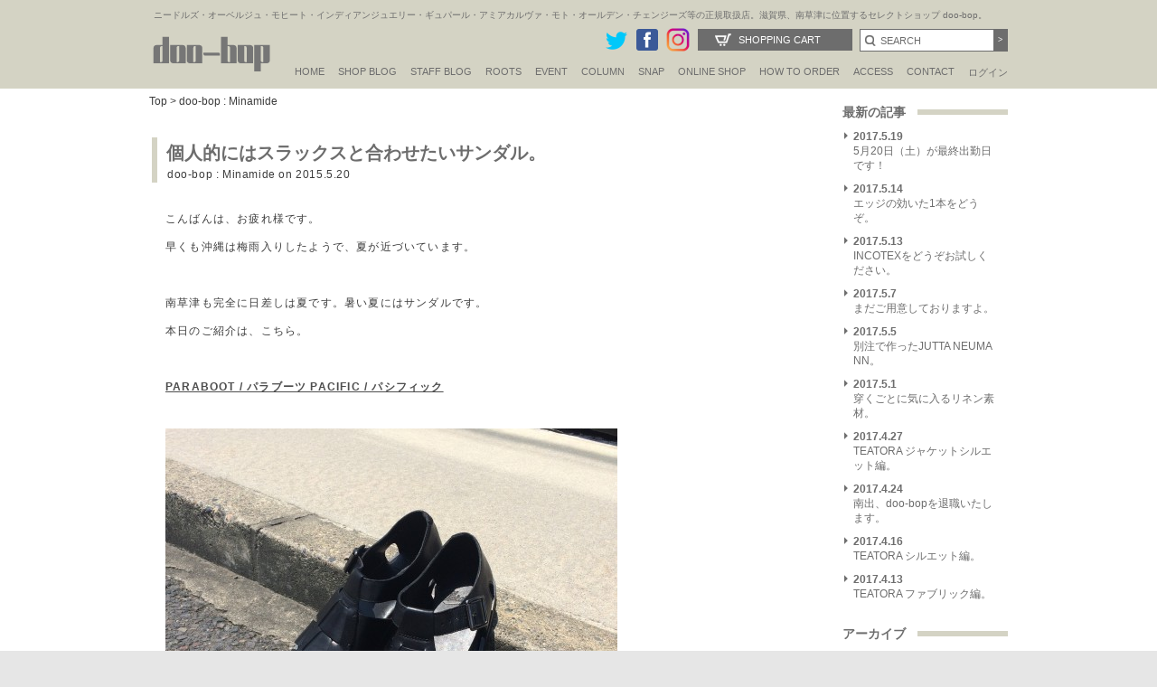

--- FILE ---
content_type: text/html; charset=UTF-8
request_url: https://www.doo-bop.com/%E5%80%8B%E4%BA%BA%E7%9A%84%E3%81%AB%E3%81%AF%E3%82%B9%E3%83%A9%E3%83%83%E3%82%AF%E3%82%B9%E3%81%A8%E5%90%88%E3%82%8F%E3%81%9B%E3%81%9F%E3%81%84%E3%82%B5%E3%83%B3%E3%83%80%E3%83%AB%E3%80%82/
body_size: 17906
content:

<!DOCTYPE html PUBLIC "-//W3C//DTD XHTML 1.0 Transitional//EN" "http://www.w3.org/TR/xhtml1/DTD/xhtml1-transitional.dtd">
<html xmlns:fb="http://www.facebook.com/2008/fbml" xmlns="http://www.w3.org/1999/xhtml" xml:lang="fi-fi" lang="fi-fi" dir="ltr" >
<head>
<meta name="facebook-domain-verification" content="lndbzd6rto5kmuhjyex7k9e03a7n27" />
<meta http-equiv="Content-Type" content="text/html; charset=utf-8" />
<meta http-equiv="X-UA-Compatible" content="IE=edge" />
<meta name="viewport" content="width=device-width,initial-scale=1.0,minimum-scale=1.0" />
<meta http-equiv="Pragma" content="no-cache" />
<meta http-equiv="cache-control" content="no-cache" />
<meta http-equiv="expires" content="0" />
<meta http-equiv="Content-language" content="ja,en" /> 
<meta name="google-site-verification" content="ZrSKPcumpxKqUTGFAGm8d_4b1_XyPgyQdmiA0N-3Zcs" />
<meta name="google-site-verification" content="2FaN3oD0U7jYMoH1SPlpFxplAx2U8IufgMnwmnmFSB4" />
<title>  個人的にはスラックスと合わせたいサンダル。｜doo-bop 南出一誠(Miamide Issei)ブログ/滋賀県メンズセレクトショップ店長</title>
<meta name="description" content="  個人的にはスラックスと合わせたいサンダル。 doo-bop通販はネペンテスは関西屈指の品揃え 滋賀県、南草津のセレクトショップdoo-bop。ブランドの特徴などを随時更新しております。" />
<meta name="keywords" content="  個人的にはスラックスと合わせたいサンダル。,通販,メンズ,セレクトショップ,doobop,AUBERGE,Needles,IndianJewelry,MOTO,GOODKARMADEVELOPMENT,Alden,AMIACALVA,CAPERTICA,CHANGES,FrameFrance,guepard,HEALTH,MartinFaizey,MIRKOBUFFINI,MOJITO,MOUTRECONTAILOR,NORIEI,OMERSA,SASSAFRAS,Schiesser,South2West8,SUNNYELEMENT,superNova.,TheInoueBrothers,TUITACI,WillowPants"  />
<link rel="shortcut icon" href="https://www.doo-bop.com/wp-content/themes/doobopofficialsite/images/doobop.ico" />
<link href="https://www.doo-bop.com/wp-content/themes/doobopofficialsite/staffblog/css/style.css?var20180301" rel="stylesheet" type="text/css" />
<link href="https://www.doo-bop.com/wp-content/themes/doobopofficialsite/style.css?var=20180301" rel="stylesheet" type="text/css" />
<link href="https://www.doo-bop.com/wp-content/themes/doobopofficialsite/css/header.css?20251111" rel="stylesheet" type="text/css" />


<script type="text/javascript" src="https://www.doo-bop.com/wp-content/themes/doobopofficialsite/js/jquery-1.9.1.min.js"></script>
<script type="text/javascript" src="https://www.doo-bop.com/wp-content/themes/doobopofficialsite/js/jquery.bxslider.min.js"></script>
<script type="text/javascript" src="https://www.doo-bop.com/wp-content/themes/doobopofficialsite/js/jquery.easing.1.3.js"></script>
<link href="https://www.doo-bop.com/wp-content/themes/doobopofficialsite/js/jquery.bxslider.css" rel="stylesheet" />
<!--<script type="text/javascript" src="/js/jquery_pack.js"></script>-->
<script type="text/javascript" src="https://www.doo-bop.com/wp-content/themes/doobopofficialsite/js/jquery.jcarousel.min.js"></script>
<!--<script type="text/javascript" src="/js/jquery.cycle.all.min.js"></script>-->
<script type="text/javascript" src="https://www.doo-bop.com/wp-content/themes/doobopofficialsite/js/cartcheck.js"></script>
<!--<script type="text/javascript" src="https://www.doo-bop.com/wp-content/themes/doobopofficialsite/js/jquery.cookie.js"></script>-->
<script type="text/javascript" src="https://www.doo-bop.com/wp-content/themes/doobopofficialsite/js/scripts.js"></script>
<script type="text/javascript" src="https://www.doo-bop.com/wp-content/themes/doobopofficialsite/js/scripts2.js"></script>
<script type="text/javascript" src="https://www.doo-bop.com/wp-content/themes/doobopofficialsite/js/ie8script.js"></script
>
<script src="https://www.doo-bop.com/wp-content/themes/doobopofficialsite/js/selectivizr-min.js" charset="utf-8"></script>
<!--[if lt IE 9]>
<script src="https://www.doo-bop.com/wp-content/themes/doobopofficialsite/js/html5shiv.js"></script>
<script src="https://www.doo-bop.com/wp-content/themes/doobopofficialsite/js/css3-mediaqueries.js"></script>
<![endif]-->

<script type="text/javascript">
<!--
function changeImage(inn){
	document.PHOTO.src=inn;
}
// -->
</script>

<!-- Google tag (gtag.js) -->
<script async src="https://www.googletagmanager.com/gtag/js?id=G-M6EB0PTDC6"></script>
<script>
  window.dataLayer = window.dataLayer || [];
  function gtag(){dataLayer.push(arguments);}
  gtag('js', new Date());

  gtag('config', 'G-M6EB0PTDC6');
</script>

<!-- Google Tag Manager20250930 -->
<script>(function(w,d,s,l,i){w[l]=w[l]||[];w[l].push({'gtm.start':
new Date().getTime(),event:'gtm.js'});var f=d.getElementsByTagName(s)[0],
j=d.createElement(s),dl=l!='dataLayer'?'&l='+l:'';j.async=true;j.src=
'https://www.googletagmanager.com/gtm.js?id='+i+dl;f.parentNode.insertBefore(j,f);
})(window,document,'script','dataLayer','GTM-MHWTCBH2');</script>
<!-- End Google Tag Manager -->
<meta name='robots' content='max-image-preview:large' />
	<style>img:is([sizes="auto" i], [sizes^="auto," i]) { contain-intrinsic-size: 3000px 1500px }</style>
	<link rel='dns-prefetch' href='//www.googletagmanager.com' />
<link rel="alternate" type="application/rss+xml" title="doo-bop/ドゥーバップ &raquo; フィード" href="https://www.doo-bop.com/feed/" />
<link rel="alternate" type="application/rss+xml" title="doo-bop/ドゥーバップ &raquo; コメントフィード" href="https://www.doo-bop.com/comments/feed/" />
<script type="text/javascript">
/* <![CDATA[ */
window._wpemojiSettings = {"baseUrl":"https:\/\/s.w.org\/images\/core\/emoji\/15.0.3\/72x72\/","ext":".png","svgUrl":"https:\/\/s.w.org\/images\/core\/emoji\/15.0.3\/svg\/","svgExt":".svg","source":{"concatemoji":"https:\/\/www.doo-bop.com\/wp-includes\/js\/wp-emoji-release.min.js?ver=6.7.4"}};
/*! This file is auto-generated */
!function(i,n){var o,s,e;function c(e){try{var t={supportTests:e,timestamp:(new Date).valueOf()};sessionStorage.setItem(o,JSON.stringify(t))}catch(e){}}function p(e,t,n){e.clearRect(0,0,e.canvas.width,e.canvas.height),e.fillText(t,0,0);var t=new Uint32Array(e.getImageData(0,0,e.canvas.width,e.canvas.height).data),r=(e.clearRect(0,0,e.canvas.width,e.canvas.height),e.fillText(n,0,0),new Uint32Array(e.getImageData(0,0,e.canvas.width,e.canvas.height).data));return t.every(function(e,t){return e===r[t]})}function u(e,t,n){switch(t){case"flag":return n(e,"\ud83c\udff3\ufe0f\u200d\u26a7\ufe0f","\ud83c\udff3\ufe0f\u200b\u26a7\ufe0f")?!1:!n(e,"\ud83c\uddfa\ud83c\uddf3","\ud83c\uddfa\u200b\ud83c\uddf3")&&!n(e,"\ud83c\udff4\udb40\udc67\udb40\udc62\udb40\udc65\udb40\udc6e\udb40\udc67\udb40\udc7f","\ud83c\udff4\u200b\udb40\udc67\u200b\udb40\udc62\u200b\udb40\udc65\u200b\udb40\udc6e\u200b\udb40\udc67\u200b\udb40\udc7f");case"emoji":return!n(e,"\ud83d\udc26\u200d\u2b1b","\ud83d\udc26\u200b\u2b1b")}return!1}function f(e,t,n){var r="undefined"!=typeof WorkerGlobalScope&&self instanceof WorkerGlobalScope?new OffscreenCanvas(300,150):i.createElement("canvas"),a=r.getContext("2d",{willReadFrequently:!0}),o=(a.textBaseline="top",a.font="600 32px Arial",{});return e.forEach(function(e){o[e]=t(a,e,n)}),o}function t(e){var t=i.createElement("script");t.src=e,t.defer=!0,i.head.appendChild(t)}"undefined"!=typeof Promise&&(o="wpEmojiSettingsSupports",s=["flag","emoji"],n.supports={everything:!0,everythingExceptFlag:!0},e=new Promise(function(e){i.addEventListener("DOMContentLoaded",e,{once:!0})}),new Promise(function(t){var n=function(){try{var e=JSON.parse(sessionStorage.getItem(o));if("object"==typeof e&&"number"==typeof e.timestamp&&(new Date).valueOf()<e.timestamp+604800&&"object"==typeof e.supportTests)return e.supportTests}catch(e){}return null}();if(!n){if("undefined"!=typeof Worker&&"undefined"!=typeof OffscreenCanvas&&"undefined"!=typeof URL&&URL.createObjectURL&&"undefined"!=typeof Blob)try{var e="postMessage("+f.toString()+"("+[JSON.stringify(s),u.toString(),p.toString()].join(",")+"));",r=new Blob([e],{type:"text/javascript"}),a=new Worker(URL.createObjectURL(r),{name:"wpTestEmojiSupports"});return void(a.onmessage=function(e){c(n=e.data),a.terminate(),t(n)})}catch(e){}c(n=f(s,u,p))}t(n)}).then(function(e){for(var t in e)n.supports[t]=e[t],n.supports.everything=n.supports.everything&&n.supports[t],"flag"!==t&&(n.supports.everythingExceptFlag=n.supports.everythingExceptFlag&&n.supports[t]);n.supports.everythingExceptFlag=n.supports.everythingExceptFlag&&!n.supports.flag,n.DOMReady=!1,n.readyCallback=function(){n.DOMReady=!0}}).then(function(){return e}).then(function(){var e;n.supports.everything||(n.readyCallback(),(e=n.source||{}).concatemoji?t(e.concatemoji):e.wpemoji&&e.twemoji&&(t(e.twemoji),t(e.wpemoji)))}))}((window,document),window._wpemojiSettings);
/* ]]> */
</script>
<style id='wp-emoji-styles-inline-css' type='text/css'>

	img.wp-smiley, img.emoji {
		display: inline !important;
		border: none !important;
		box-shadow: none !important;
		height: 1em !important;
		width: 1em !important;
		margin: 0 0.07em !important;
		vertical-align: -0.1em !important;
		background: none !important;
		padding: 0 !important;
	}
</style>
<link rel='stylesheet' id='wp-block-library-css' href='https://www.doo-bop.com/wp-includes/css/dist/block-library/style.min.css?ver=6.7.4' type='text/css' media='all' />
<style id='classic-theme-styles-inline-css' type='text/css'>
/*! This file is auto-generated */
.wp-block-button__link{color:#fff;background-color:#32373c;border-radius:9999px;box-shadow:none;text-decoration:none;padding:calc(.667em + 2px) calc(1.333em + 2px);font-size:1.125em}.wp-block-file__button{background:#32373c;color:#fff;text-decoration:none}
</style>
<style id='global-styles-inline-css' type='text/css'>
:root{--wp--preset--aspect-ratio--square: 1;--wp--preset--aspect-ratio--4-3: 4/3;--wp--preset--aspect-ratio--3-4: 3/4;--wp--preset--aspect-ratio--3-2: 3/2;--wp--preset--aspect-ratio--2-3: 2/3;--wp--preset--aspect-ratio--16-9: 16/9;--wp--preset--aspect-ratio--9-16: 9/16;--wp--preset--color--black: #000000;--wp--preset--color--cyan-bluish-gray: #abb8c3;--wp--preset--color--white: #ffffff;--wp--preset--color--pale-pink: #f78da7;--wp--preset--color--vivid-red: #cf2e2e;--wp--preset--color--luminous-vivid-orange: #ff6900;--wp--preset--color--luminous-vivid-amber: #fcb900;--wp--preset--color--light-green-cyan: #7bdcb5;--wp--preset--color--vivid-green-cyan: #00d084;--wp--preset--color--pale-cyan-blue: #8ed1fc;--wp--preset--color--vivid-cyan-blue: #0693e3;--wp--preset--color--vivid-purple: #9b51e0;--wp--preset--gradient--vivid-cyan-blue-to-vivid-purple: linear-gradient(135deg,rgba(6,147,227,1) 0%,rgb(155,81,224) 100%);--wp--preset--gradient--light-green-cyan-to-vivid-green-cyan: linear-gradient(135deg,rgb(122,220,180) 0%,rgb(0,208,130) 100%);--wp--preset--gradient--luminous-vivid-amber-to-luminous-vivid-orange: linear-gradient(135deg,rgba(252,185,0,1) 0%,rgba(255,105,0,1) 100%);--wp--preset--gradient--luminous-vivid-orange-to-vivid-red: linear-gradient(135deg,rgba(255,105,0,1) 0%,rgb(207,46,46) 100%);--wp--preset--gradient--very-light-gray-to-cyan-bluish-gray: linear-gradient(135deg,rgb(238,238,238) 0%,rgb(169,184,195) 100%);--wp--preset--gradient--cool-to-warm-spectrum: linear-gradient(135deg,rgb(74,234,220) 0%,rgb(151,120,209) 20%,rgb(207,42,186) 40%,rgb(238,44,130) 60%,rgb(251,105,98) 80%,rgb(254,248,76) 100%);--wp--preset--gradient--blush-light-purple: linear-gradient(135deg,rgb(255,206,236) 0%,rgb(152,150,240) 100%);--wp--preset--gradient--blush-bordeaux: linear-gradient(135deg,rgb(254,205,165) 0%,rgb(254,45,45) 50%,rgb(107,0,62) 100%);--wp--preset--gradient--luminous-dusk: linear-gradient(135deg,rgb(255,203,112) 0%,rgb(199,81,192) 50%,rgb(65,88,208) 100%);--wp--preset--gradient--pale-ocean: linear-gradient(135deg,rgb(255,245,203) 0%,rgb(182,227,212) 50%,rgb(51,167,181) 100%);--wp--preset--gradient--electric-grass: linear-gradient(135deg,rgb(202,248,128) 0%,rgb(113,206,126) 100%);--wp--preset--gradient--midnight: linear-gradient(135deg,rgb(2,3,129) 0%,rgb(40,116,252) 100%);--wp--preset--font-size--small: 13px;--wp--preset--font-size--medium: 20px;--wp--preset--font-size--large: 36px;--wp--preset--font-size--x-large: 42px;--wp--preset--spacing--20: 0.44rem;--wp--preset--spacing--30: 0.67rem;--wp--preset--spacing--40: 1rem;--wp--preset--spacing--50: 1.5rem;--wp--preset--spacing--60: 2.25rem;--wp--preset--spacing--70: 3.38rem;--wp--preset--spacing--80: 5.06rem;--wp--preset--shadow--natural: 6px 6px 9px rgba(0, 0, 0, 0.2);--wp--preset--shadow--deep: 12px 12px 50px rgba(0, 0, 0, 0.4);--wp--preset--shadow--sharp: 6px 6px 0px rgba(0, 0, 0, 0.2);--wp--preset--shadow--outlined: 6px 6px 0px -3px rgba(255, 255, 255, 1), 6px 6px rgba(0, 0, 0, 1);--wp--preset--shadow--crisp: 6px 6px 0px rgba(0, 0, 0, 1);}:where(.is-layout-flex){gap: 0.5em;}:where(.is-layout-grid){gap: 0.5em;}body .is-layout-flex{display: flex;}.is-layout-flex{flex-wrap: wrap;align-items: center;}.is-layout-flex > :is(*, div){margin: 0;}body .is-layout-grid{display: grid;}.is-layout-grid > :is(*, div){margin: 0;}:where(.wp-block-columns.is-layout-flex){gap: 2em;}:where(.wp-block-columns.is-layout-grid){gap: 2em;}:where(.wp-block-post-template.is-layout-flex){gap: 1.25em;}:where(.wp-block-post-template.is-layout-grid){gap: 1.25em;}.has-black-color{color: var(--wp--preset--color--black) !important;}.has-cyan-bluish-gray-color{color: var(--wp--preset--color--cyan-bluish-gray) !important;}.has-white-color{color: var(--wp--preset--color--white) !important;}.has-pale-pink-color{color: var(--wp--preset--color--pale-pink) !important;}.has-vivid-red-color{color: var(--wp--preset--color--vivid-red) !important;}.has-luminous-vivid-orange-color{color: var(--wp--preset--color--luminous-vivid-orange) !important;}.has-luminous-vivid-amber-color{color: var(--wp--preset--color--luminous-vivid-amber) !important;}.has-light-green-cyan-color{color: var(--wp--preset--color--light-green-cyan) !important;}.has-vivid-green-cyan-color{color: var(--wp--preset--color--vivid-green-cyan) !important;}.has-pale-cyan-blue-color{color: var(--wp--preset--color--pale-cyan-blue) !important;}.has-vivid-cyan-blue-color{color: var(--wp--preset--color--vivid-cyan-blue) !important;}.has-vivid-purple-color{color: var(--wp--preset--color--vivid-purple) !important;}.has-black-background-color{background-color: var(--wp--preset--color--black) !important;}.has-cyan-bluish-gray-background-color{background-color: var(--wp--preset--color--cyan-bluish-gray) !important;}.has-white-background-color{background-color: var(--wp--preset--color--white) !important;}.has-pale-pink-background-color{background-color: var(--wp--preset--color--pale-pink) !important;}.has-vivid-red-background-color{background-color: var(--wp--preset--color--vivid-red) !important;}.has-luminous-vivid-orange-background-color{background-color: var(--wp--preset--color--luminous-vivid-orange) !important;}.has-luminous-vivid-amber-background-color{background-color: var(--wp--preset--color--luminous-vivid-amber) !important;}.has-light-green-cyan-background-color{background-color: var(--wp--preset--color--light-green-cyan) !important;}.has-vivid-green-cyan-background-color{background-color: var(--wp--preset--color--vivid-green-cyan) !important;}.has-pale-cyan-blue-background-color{background-color: var(--wp--preset--color--pale-cyan-blue) !important;}.has-vivid-cyan-blue-background-color{background-color: var(--wp--preset--color--vivid-cyan-blue) !important;}.has-vivid-purple-background-color{background-color: var(--wp--preset--color--vivid-purple) !important;}.has-black-border-color{border-color: var(--wp--preset--color--black) !important;}.has-cyan-bluish-gray-border-color{border-color: var(--wp--preset--color--cyan-bluish-gray) !important;}.has-white-border-color{border-color: var(--wp--preset--color--white) !important;}.has-pale-pink-border-color{border-color: var(--wp--preset--color--pale-pink) !important;}.has-vivid-red-border-color{border-color: var(--wp--preset--color--vivid-red) !important;}.has-luminous-vivid-orange-border-color{border-color: var(--wp--preset--color--luminous-vivid-orange) !important;}.has-luminous-vivid-amber-border-color{border-color: var(--wp--preset--color--luminous-vivid-amber) !important;}.has-light-green-cyan-border-color{border-color: var(--wp--preset--color--light-green-cyan) !important;}.has-vivid-green-cyan-border-color{border-color: var(--wp--preset--color--vivid-green-cyan) !important;}.has-pale-cyan-blue-border-color{border-color: var(--wp--preset--color--pale-cyan-blue) !important;}.has-vivid-cyan-blue-border-color{border-color: var(--wp--preset--color--vivid-cyan-blue) !important;}.has-vivid-purple-border-color{border-color: var(--wp--preset--color--vivid-purple) !important;}.has-vivid-cyan-blue-to-vivid-purple-gradient-background{background: var(--wp--preset--gradient--vivid-cyan-blue-to-vivid-purple) !important;}.has-light-green-cyan-to-vivid-green-cyan-gradient-background{background: var(--wp--preset--gradient--light-green-cyan-to-vivid-green-cyan) !important;}.has-luminous-vivid-amber-to-luminous-vivid-orange-gradient-background{background: var(--wp--preset--gradient--luminous-vivid-amber-to-luminous-vivid-orange) !important;}.has-luminous-vivid-orange-to-vivid-red-gradient-background{background: var(--wp--preset--gradient--luminous-vivid-orange-to-vivid-red) !important;}.has-very-light-gray-to-cyan-bluish-gray-gradient-background{background: var(--wp--preset--gradient--very-light-gray-to-cyan-bluish-gray) !important;}.has-cool-to-warm-spectrum-gradient-background{background: var(--wp--preset--gradient--cool-to-warm-spectrum) !important;}.has-blush-light-purple-gradient-background{background: var(--wp--preset--gradient--blush-light-purple) !important;}.has-blush-bordeaux-gradient-background{background: var(--wp--preset--gradient--blush-bordeaux) !important;}.has-luminous-dusk-gradient-background{background: var(--wp--preset--gradient--luminous-dusk) !important;}.has-pale-ocean-gradient-background{background: var(--wp--preset--gradient--pale-ocean) !important;}.has-electric-grass-gradient-background{background: var(--wp--preset--gradient--electric-grass) !important;}.has-midnight-gradient-background{background: var(--wp--preset--gradient--midnight) !important;}.has-small-font-size{font-size: var(--wp--preset--font-size--small) !important;}.has-medium-font-size{font-size: var(--wp--preset--font-size--medium) !important;}.has-large-font-size{font-size: var(--wp--preset--font-size--large) !important;}.has-x-large-font-size{font-size: var(--wp--preset--font-size--x-large) !important;}
:where(.wp-block-post-template.is-layout-flex){gap: 1.25em;}:where(.wp-block-post-template.is-layout-grid){gap: 1.25em;}
:where(.wp-block-columns.is-layout-flex){gap: 2em;}:where(.wp-block-columns.is-layout-grid){gap: 2em;}
:root :where(.wp-block-pullquote){font-size: 1.5em;line-height: 1.6;}
</style>
<link rel='stylesheet' id='fancybox-css' href='https://www.doo-bop.com/wp-content/plugins/easy-fancybox/css/jquery.fancybox.min.css?ver=1.3.24' type='text/css' media='screen' />
<style id='fancybox-inline-css' type='text/css'>
#fancybox-outer{background:#fff}#fancybox-content{background:#fff;border-color:#fff;color:inherit;}
</style>
<script type="text/javascript" src="https://www.doo-bop.com/wp-includes/js/jquery/jquery.min.js?ver=3.7.1" id="jquery-core-js"></script>
<script type="text/javascript" src="https://www.doo-bop.com/wp-includes/js/jquery/jquery-migrate.min.js?ver=3.4.1" id="jquery-migrate-js"></script>

<!-- Site Kit によって追加された Google タグ（gtag.js）スニペット -->
<!-- Google アナリティクス スニペット (Site Kit が追加) -->
<script type="text/javascript" src="https://www.googletagmanager.com/gtag/js?id=GT-TBWLDCGF" id="google_gtagjs-js" async></script>
<script type="text/javascript" id="google_gtagjs-js-after">
/* <![CDATA[ */
window.dataLayer = window.dataLayer || [];function gtag(){dataLayer.push(arguments);}
gtag("set","linker",{"domains":["www.doo-bop.com"]});
gtag("js", new Date());
gtag("set", "developer_id.dZTNiMT", true);
gtag("config", "GT-TBWLDCGF");
 window._googlesitekit = window._googlesitekit || {}; window._googlesitekit.throttledEvents = []; window._googlesitekit.gtagEvent = (name, data) => { var key = JSON.stringify( { name, data } ); if ( !! window._googlesitekit.throttledEvents[ key ] ) { return; } window._googlesitekit.throttledEvents[ key ] = true; setTimeout( () => { delete window._googlesitekit.throttledEvents[ key ]; }, 5 ); gtag( "event", name, { ...data, event_source: "site-kit" } ); }; 
/* ]]> */
</script>
<link rel="https://api.w.org/" href="https://www.doo-bop.com/wp-json/" /><link rel="alternate" title="JSON" type="application/json" href="https://www.doo-bop.com/wp-json/wp/v2/posts/33837" /><link rel="EditURI" type="application/rsd+xml" title="RSD" href="https://www.doo-bop.com/xmlrpc.php?rsd" />
<meta name="generator" content="WordPress 6.7.4" />
<link rel="canonical" href="https://www.doo-bop.com/%e5%80%8b%e4%ba%ba%e7%9a%84%e3%81%ab%e3%81%af%e3%82%b9%e3%83%a9%e3%83%83%e3%82%af%e3%82%b9%e3%81%a8%e5%90%88%e3%82%8f%e3%81%9b%e3%81%9f%e3%81%84%e3%82%b5%e3%83%b3%e3%83%80%e3%83%ab%e3%80%82/" />
<link rel='shortlink' href='https://www.doo-bop.com/?p=33837' />
<link rel="alternate" title="oEmbed (JSON)" type="application/json+oembed" href="https://www.doo-bop.com/wp-json/oembed/1.0/embed?url=https%3A%2F%2Fwww.doo-bop.com%2F%25e5%2580%258b%25e4%25ba%25ba%25e7%259a%2584%25e3%2581%25ab%25e3%2581%25af%25e3%2582%25b9%25e3%2583%25a9%25e3%2583%2583%25e3%2582%25af%25e3%2582%25b9%25e3%2581%25a8%25e5%2590%2588%25e3%2582%258f%25e3%2581%259b%25e3%2581%259f%25e3%2581%2584%25e3%2582%25b5%25e3%2583%25b3%25e3%2583%2580%25e3%2583%25ab%25e3%2580%2582%2F" />
<link rel="alternate" title="oEmbed (XML)" type="text/xml+oembed" href="https://www.doo-bop.com/wp-json/oembed/1.0/embed?url=https%3A%2F%2Fwww.doo-bop.com%2F%25e5%2580%258b%25e4%25ba%25ba%25e7%259a%2584%25e3%2581%25ab%25e3%2581%25af%25e3%2582%25b9%25e3%2583%25a9%25e3%2583%2583%25e3%2582%25af%25e3%2582%25b9%25e3%2581%25a8%25e5%2590%2588%25e3%2582%258f%25e3%2581%259b%25e3%2581%259f%25e3%2581%2584%25e3%2582%25b5%25e3%2583%25b3%25e3%2583%2580%25e3%2583%25ab%25e3%2580%2582%2F&#038;format=xml" />
<meta name="generator" content="Site Kit by Google 1.170.0" /></head>

<body onload="init()" class="post-template-default single single-post postid-33837 single-format-standard">
  <a name="top" id="top"></a>

<!--<div id="fb-root"></div>-->
<!--<script>(function(d, s, id) {
  var js, fjs = d.getElementsByTagName(s)[0];
  if (d.getElementById(id)) return;
  js = d.createElement(s); js.id = id;
  js.src = "//connect.facebook.net/ja_JP/sdk.js#xfbml=1&version=v2.8&appId=1448121172121985";
  fjs.parentNode.insertBefore(js, fjs);
}(document, 'script', 'facebook-jssdk'));</script>-->

  <div id="headerarea">
    <div id="header">
      <h1>ニードルズ・オーベルジュ・モヒート・インディアンジュエリー・ギュパール・アミアカルヴァ・モト・オールデン・チェンジーズ等の正規取扱店。滋賀県、南草津に位置するセレクトショップ doo-bop。</h1>
      <div class="title"><a href="https://www.doo-bop.com"><img src="https://www.doo-bop.com/wp-content/themes/doobopofficialsite/images/doo-bop.png" alt="doo-bopドゥーバップ" width="139" height="54" border="0" /></a></div>
      <div id="globalnavigation">
        <ul>
          <li><a href="https://www.doo-bop.com">HOME</a></li>
          <li><a href="https://www.doo-bop.com/tips/">SHOP BLOG</a></li>

          <li><a href="javascript:void()">STAFF BLOG</a>
            <ul>
              <li><a href="/nakajima/">NAKAJIMA'S BLOG</a></li>
			  <li><a href="/tsukamoto/">TSUKAMOTO'S BLOG</a></li>
       <!--<li><a href="/ogawa/">OGAWA'S BLOG</a></li>-->
<!--			  <li><a href="/tokura/">TOKURA'S BLOG</a></li>-->
<!--			  <li><a href="/fujii/">FUJII'S BLOG</a></li>-->
            </ul>
          </li>

          <li><a href="https://www.doo-bop.com/roots/">Roots</a></li>

          <li><a href="https://www.doo-bop.com/event/">EVENT</a></li>
		  <li><a href="https://www.doo-bop.com/column/">Column</a></li>

          <li><a href="https://www.doo-bop.com/snap/">Snap</a></li>


          <li><a href="https://www.doo-bop.com/shopping/">ONLINE SHOP</a></li>
          <li><a href="https://www.doo-bop.com/shopping/shop/index.php">How to Order</a>
            <ul>
              <li><a href="https://www.doo-bop.com/shopping/shop/index.php#order">How to Order</a></li>
<li><a href="https://www.doo-bop.com/shopping/shop/index.php#option">修理・ラッピングギフト</a></li>
<li><a href="https://www.doo-bop.com/shopping/shop/index.php#shop">特定商取引に関する表記</a></li>
<li><a href="https://www.doo-bop.com/shopping/shop/index.php#returned">返品・交換について</a></li>
<li><a href="https://www.doo-bop.com/shopping/shop/index.php#tokuten">doo-bop会員特典</a></li>
</ul>
</li>
          <li><a href="https://www.doo-bop.com/access/">ACCESS</a></li>
          <li><a href="https://www.doo-bop.com/shopping/contact/">CONTACT</a></li>
          <!--<li><a href="https://www.doo-bop.com/shopping/magazine/index.php">Mail magazine</a></li>-->
          <li class="ja"><a href="https://www.doo-bop.com/shopping/member/signin.php">ログイン</a></li>
        </ul>
      </div>
<div class="spview">
<div class="spmenu" id="spmenu">三</div>
<div class="onlineshop"><a href="https://www.doo-bop.com/shopping/sp/">オンラインショップ</a></div>

	          <div class="hlogin2-"><a href="https://www.doo-bop.com/shopping/sp/member/login.php">ログイン</a></div>



</div>
      <div class="searcharea2">
        <form name="searchform" method="post" action="https://www.doo-bop.com/shopping/products/list.php">
          <input type="text" name="txtKeyword" id="txtKeyword" size="20" onclick="javascript: document.getElementById('txtKeyword').value = '';" value="SEARCH" class="inputd" />
          <input type="submit" name="Submit" value="&gt;" class="nextb" />
        </form>
      </div>
      <div class="cart2"><a href="https://www.doo-bop.com/shopping/order/cart.php">Shopping Cart</a></div>
      
     
      
      <div class="snsbtn"><a href="https://twitter.com/doobopNO1" target="_blank"><img src="https://www.doo-bop.com/wp-content/themes/doobopofficialsite/images/twitter.png" alt="ドゥーバップTwitter" width="28" /></a><a href="https://www.facebook.com/doobopinc" target="_blank"><img src="https://www.doo-bop.com/wp-content/themes/doobopofficialsite/images/fb.png" width="28" alt="ドゥーバップFACEBOOK" /></a><a href="http://instagram.com/doobop11734" target="_blank"><img src="https://www.doo-bop.com/wp-content/themes/doobopofficialsite/images/btn_insta.png" alt="ドゥーバップinstagram" width="28" /></a><!--<a href="https://plus.google.com/114928534219790676100/about" target="_blank"><img src="https://www.doo-bop.com/wp-content/themes/doobopofficialsite/images/gp.png" alt="ドゥーバップGooglePlus" /></a>--></div>
    </div>
  </div>
  <!--//headerarea-->


  <div id="overlaybg2"></div>
<div id="overlayMenu">
<div class="logo"><a href="https://www.doo-bop.com"><img src="https://www.doo-bop.com/wp-content/themes/doobopofficialsite/images/doo-bop.png" alt="doo-bopドゥーバップ" width="139" height="54" border="0" /></a></div>
	<div class="menu-inner"> 
		<div id="menuclose"></div>
		
		<div class="menu-button">
								<a href="https://www.doo-bop.com/shopping/sp/member/login.php">ログイン</a>
				</div>

		<div class="menu-button custom">
		<a href="https://www.doo-bop.com/shopping/sp/index.php">オンラインショップ</a>
		</div>
	
		<div class="menu-inner2">	
	<ul>
	<li><a href="/nakajima/">Nakajima's Blog</a></li>
	<li><a href="/tsukamoto/">Tsukamoto's Blog</a></li>

	<li class="half"><a href="/tips/">Shop Blog</a></li>
	<li class="half"><a href="/roots/">Roots</a></li>
	<li class="half"><a href="/event/">Event</a></li>
	<li class="half"><a href="/column/">Column</a></li>
	<li class="half2"><a href="/snap/">Snap</a></li>
	</ul>
	<h4>Shop information</h4>
<ul>
<li><a href="https://www.doo-bop.com/shopping/sp/shop/index.php">How to Order</a></li>
<li><a href="https://www.doo-bop.com/shopping/sp/shop/tokuten.php">doo-bop会員特典</a></li>
<li><a href="https://www.doo-bop.com/shopping/sp/shop/wrapping.php">修理・ラッピングギフト</a></li>
<li><a href="https://www.doo-bop.com/shopping/sp/shop/shop.php">特定商取引に関する表記</a></li>
<li><a href="https://www.doo-bop.com/shopping/sp/shop/shop.php#returned">返品・交換について</a></li>
<li><a href="https://www.doo-bop.com/shopping/sp/shop/privacy.php">Privacy Policy</a></li>
<li><a href="https://www.doo-bop.com/shopping/sp/contact">お問い合わせ</a></li>
 </ul>
</div>


<div class="menu-button2">
		<a href="/">doo-bop オフィシャルサイト</a>
		</div>
	
		<ul class="snsiconsp">
		<li><a href="https://instagram.com/doobop11734" target="_blank"><img src="/shopping/images/btn_insta.png" alt="ドゥーバップinstagram" width="28" /></a></li>
		<li><a href="https://twitter.com/doobopNO1" target="_blank"><img src="/shopping/images/twitter.png" alt="ドゥーバップTwitter" width="28" /></a></li>
		<li><a href="https://www.facebook.com/doobopinc" target="_blank"><img src="/shopping/images/fb.png" width="28" alt="ドゥーバップFACEBOOK" border="0" /></a></li>
		</ul>
</div>
</div>

<div id="container2">
<div id="contents">
<div id="blog_staff">
	<p class="plist"><a href="../">Top</a>&nbsp;&gt;&nbsp;<a href="/minamide/">doo-bop : Minamide</a></p>


<!-- ▼表示する記事がある場合、ループ開始▼ -->


<!--アーカイブ↓-->
<div class="entry">
<div class="entry-header">
		<h2 class="entry-title">個人的にはスラックスと合わせたいサンダル。</h2>
		<div class="entry-meta"><span class="entry-category"><a href="/minamide/">doo-bop : Minamide</a></span> on 2015.5.20		</div><!-- .entry-meta -->
</div><!-- .entry-header -->


<div class="entry-body">
<p>

	<p>こんばんは、お疲れ様です。</p>
<p>早くも沖縄は梅雨入りしたようで、夏が近づいています。</p>
<p>&nbsp;</p>
<p>南草津も完全に日差しは夏です。暑い夏にはサンダルです。</p>
<p>本日のご紹介は、こちら。</p>
<p>&nbsp;</p>
<p><strong><a href="https://www.doo-bop.com/shopping/products/shosai.php?itemcd=10-234" target="_blank">PARABOOT / パラブーツ PACIFIC / パシフィック</a></strong></p>
<p><a href="https://www.doo-bop.com/shopping/products/shosai.php?itemcd=10-234" target="_blank"><img fetchpriority="high" decoding="async" class="alignnone size-large wp-image-33836" src="https://www.doo-bop.com/wp-content/uploads/2015/05/IMG_2932-500x500.jpg" alt="IMG_2932.JPG" width="500" height="500" srcset="https://www.doo-bop.com/wp-content/uploads/2015/05/IMG_2932-500x500.jpg 500w, https://www.doo-bop.com/wp-content/uploads/2015/05/IMG_2932-150x150.jpg 150w, https://www.doo-bop.com/wp-content/uploads/2015/05/IMG_2932-300x300.jpg 300w" sizes="(max-width: 500px) 100vw, 500px" /></a></p>
<p>パラブーツにこんなんあったんだと思う方もいらっしゃるかもしれません。</p>
<p>知る人ぞ知る名品番。</p>
<p>&nbsp;</p>
<p>所謂グルカサンダルです。</p>
<p><img decoding="async" class="alignnone size-large wp-image-33828" src="https://www.doo-bop.com/wp-content/uploads/2015/05/IMG_2937-500x500.jpg" alt="IMG_2937.JPG" width="500" height="500" srcset="https://www.doo-bop.com/wp-content/uploads/2015/05/IMG_2937-500x500.jpg 500w, https://www.doo-bop.com/wp-content/uploads/2015/05/IMG_2937-150x150.jpg 150w, https://www.doo-bop.com/wp-content/uploads/2015/05/IMG_2937-300x300.jpg 300w" sizes="(max-width: 500px) 100vw, 500px" /></p>
<p>このバックルで着脱するのですが、ゴムによる伸縮性が加わり、着脱も楽ですし、</p>
<p>素足で履いた際も、ゴムの余裕が足を快適に包んでくれます。</p>
<p>&nbsp;</p>
<p>&nbsp;</p>
<p>アウトソールには、自社開発のラバーソールの中でも、軽くて柔らかいスポーツソールを採用しております。</p>
<p>フットベットの部分にもクッション性があり、びっくりするほど、柔らかい履き心地。</p>
<p>履き始めの事を言うと、パラブーツで一番かもしれません。</p>
<p><img decoding="async" class="alignnone size-large wp-image-33827" src="https://www.doo-bop.com/wp-content/uploads/2015/05/IMG_2940-500x500.jpg" alt="IMG_2940.JPG" width="500" height="500" srcset="https://www.doo-bop.com/wp-content/uploads/2015/05/IMG_2940-500x500.jpg 500w, https://www.doo-bop.com/wp-content/uploads/2015/05/IMG_2940-150x150.jpg 150w, https://www.doo-bop.com/wp-content/uploads/2015/05/IMG_2940-300x300.jpg 300w" sizes="(max-width: 500px) 100vw, 500px" /></p>
<p>グリップ力も高く、歩き回るにも持って来いの使用です。</p>
<p>&nbsp;</p>
<p>まずは<a href="https://www.doo-bop.com/shopping/products/shosai.php?itemcd=8-359&amp;c=8" target="_blank">スラックス</a>と。今期一番したい合わせです。</p>
<p><img loading="lazy" decoding="async" class="alignnone size-large wp-image-33833" src="https://www.doo-bop.com/wp-content/uploads/2015/05/IMG_2890-500x500.jpg" alt="IMG_2890.JPG" width="500" height="500" srcset="https://www.doo-bop.com/wp-content/uploads/2015/05/IMG_2890-500x500.jpg 500w, https://www.doo-bop.com/wp-content/uploads/2015/05/IMG_2890-150x150.jpg 150w, https://www.doo-bop.com/wp-content/uploads/2015/05/IMG_2890-300x300.jpg 300w" sizes="auto, (max-width: 500px) 100vw, 500px" /></p>
<p>ソックスを合わせて抜け感を演出していただくのがお勧めです。</p>
<p>スポーツサンダルで慣れていらっしゃる方など、是非取り入れていただきたいですね。</p>
<p><img loading="lazy" decoding="async" class="alignnone size-large wp-image-33834" src="https://www.doo-bop.com/wp-content/uploads/2015/05/IMG_2898-500x500.jpg" alt="IMG_2898.JPG" width="500" height="500" srcset="https://www.doo-bop.com/wp-content/uploads/2015/05/IMG_2898-500x500.jpg 500w, https://www.doo-bop.com/wp-content/uploads/2015/05/IMG_2898-150x150.jpg 150w, https://www.doo-bop.com/wp-content/uploads/2015/05/IMG_2898-300x300.jpg 300w" sizes="auto, (max-width: 500px) 100vw, 500px" /></p>
<p>&nbsp;</p>
<p>つづいてカジュアルに<a href="https://www.doo-bop.com/shopping/products/shosai.php?itemcd=8-374&amp;c=8" target="_blank">デニムパンツ</a>と。</p>
<p>カジュアルアイテムの時は、素足がバランス良いですね。</p>
<p><img loading="lazy" decoding="async" class="alignnone size-large wp-image-33831" src="https://www.doo-bop.com/wp-content/uploads/2015/05/IMG_2916-500x500.jpg" alt="IMG_2916.JPG" width="500" height="500" srcset="https://www.doo-bop.com/wp-content/uploads/2015/05/IMG_2916-500x500.jpg 500w, https://www.doo-bop.com/wp-content/uploads/2015/05/IMG_2916-150x150.jpg 150w, https://www.doo-bop.com/wp-content/uploads/2015/05/IMG_2916-300x300.jpg 300w" sizes="auto, (max-width: 500px) 100vw, 500px" /></p>
<p>ソックスは抜け感ですので、このパンツちょっと格好良すぎるなって時にご使用ください。</p>
<p><img loading="lazy" decoding="async" class="alignnone size-large wp-image-33830" src="https://www.doo-bop.com/wp-content/uploads/2015/05/IMG_2926-500x500.jpg" alt="IMG_2926.JPG" width="500" height="500" srcset="https://www.doo-bop.com/wp-content/uploads/2015/05/IMG_2926-500x500.jpg 500w, https://www.doo-bop.com/wp-content/uploads/2015/05/IMG_2926-150x150.jpg 150w, https://www.doo-bop.com/wp-content/uploads/2015/05/IMG_2926-300x300.jpg 300w" sizes="auto, (max-width: 500px) 100vw, 500px" /></p>
<p>サンダルというより、涼しい革靴と思っていただければ。</p>
<p>フィット感は高いのですが、涼しく風を通し、また編み込みから見える素足が、色気がある。と思います。</p>
<p>&nbsp;</p>
<p>&nbsp;</p>
<p><a href="https://www.doo-bop.com/shopping/products/shosai.php?itemcd=8-372&amp;c=8" target="_blank">ショーツ</a>とももちろんです。</p>
<p>革靴とも、スニーカーとも、トング型のサンダルともまた違った印象に。</p>
<p><img loading="lazy" decoding="async" class="alignnone size-large wp-image-33835" src="https://www.doo-bop.com/wp-content/uploads/2015/05/IMG_2904-500x500.jpg" alt="IMG_2904.JPG" width="500" height="500" srcset="https://www.doo-bop.com/wp-content/uploads/2015/05/IMG_2904-500x500.jpg 500w, https://www.doo-bop.com/wp-content/uploads/2015/05/IMG_2904-150x150.jpg 150w, https://www.doo-bop.com/wp-content/uploads/2015/05/IMG_2904-300x300.jpg 300w" sizes="auto, (max-width: 500px) 100vw, 500px" /></p>
<p>&nbsp;</p>
<p><img loading="lazy" decoding="async" class="alignnone size-large wp-image-33832" src="https://www.doo-bop.com/wp-content/uploads/2015/05/IMG_2913-500x500.jpg" alt="IMG_2913.JPG" width="500" height="500" srcset="https://www.doo-bop.com/wp-content/uploads/2015/05/IMG_2913-500x500.jpg 500w, https://www.doo-bop.com/wp-content/uploads/2015/05/IMG_2913-150x150.jpg 150w, https://www.doo-bop.com/wp-content/uploads/2015/05/IMG_2913-300x300.jpg 300w" sizes="auto, (max-width: 500px) 100vw, 500px" /></p>
<p>軽快なんですが、クラシカル。</p>
<p>非常に男臭い足元に収まります。</p>
<p>&nbsp;</p>
<p>表記よりも少し大きめのサイズ感になりますので、</p>
<p>普段Alden　US9　実寸27cmの僕で、サイズ４１を履いています。</p>
<p>&nbsp;</p>
<p>トング型の靴づれが苦手な方や、他人とはちょっと違う足元をお求めの方。</p>
<p>是非お試しください。</p>
<p><img loading="lazy" decoding="async" class="alignnone size-large wp-image-33829" src="https://www.doo-bop.com/wp-content/uploads/2015/05/IMG_2935-500x500.jpg" alt="IMG_2935.JPG" width="500" height="500" srcset="https://www.doo-bop.com/wp-content/uploads/2015/05/IMG_2935-500x500.jpg 500w, https://www.doo-bop.com/wp-content/uploads/2015/05/IMG_2935-150x150.jpg 150w, https://www.doo-bop.com/wp-content/uploads/2015/05/IMG_2935-300x300.jpg 300w" sizes="auto, (max-width: 500px) 100vw, 500px" /></p>

	<br clear="all" />
	</p>

<ul id="footer-post">
            <li class="fb">
             <!-- <iframe src="http://www.facebook.com/plugins/like.php?&amp;href=https%3A%2F%2Fwww.doo-bop.com%2F%25e5%2580%258b%25e4%25ba%25ba%25e7%259a%2584%25e3%2581%25ab%25e3%2581%25af%25e3%2582%25b9%25e3%2583%25a9%25e3%2583%2583%25e3%2582%25af%25e3%2582%25b9%25e3%2581%25a8%25e5%2590%2588%25e3%2582%258f%25e3%2581%259b%25e3%2581%259f%25e3%2581%2584%25e3%2582%25b5%25e3%2583%25b3%25e3%2583%2580%25e3%2583%25ab%25e3%2580%2582%2F&amp;layout=button_count&amp;width=110&amp;show_faces=false&amp;action=like&amp;colorscheme=light&amp;font&amp;height=21" scrolling="no" frameborder="0" style="border:none; overflow:hidden; width:110px; height:21px;" allowTransparency="true"></iframe>
            -->
<div class="facebook icon-facebook">
<a href="https://www.facebook.com/share.php?u=https://www.doo-bop.com/%e5%80%8b%e4%ba%ba%e7%9a%84%e3%81%ab%e3%81%af%e3%82%b9%e3%83%a9%e3%83%83%e3%82%af%e3%82%b9%e3%81%a8%e5%90%88%e3%82%8f%e3%81%9b%e3%81%9f%e3%81%84%e3%82%b5%e3%83%b3%e3%83%80%e3%83%ab%e3%80%82/" onclick="window.open(this.href, 'FBwindow', 'width=660, height=460, menubar=no, toolbar=no, scrollbars=yes'); return false;">シェアする</a> 
</div>

</li>
			<li>Tag : <a href="/?cat=8&s=PACIFIC">PACIFIC</a>，<a href="/?cat=8&s=PARABOOT">PARABOOT</a>，<a href="/?cat=8&s=%E3%83%91%E3%82%B7%E3%83%95%E3%82%A3%E3%83%83%E3%82%AF">パシフィック</a>，<a href="/?cat=8&s=%E3%83%91%E3%83%A9%E3%83%96%E3%83%BC%E3%83%84">パラブーツ</a>			<span class="post-author">作成者 : <a href="/minamide/">doo-bop : Minamide</a></span>
			</li>
</ul>
 
</div>
</div>
<!--//アーカイブここまで-->





		
<!-- pager-->
<div class="kijinextback" style="overflow:hidden;">
<div class="kiji-l"><span class="previous-entries"></span></div>
<div class="kiji-r"><span class="next-entries"></span></div>
</div>
<!--//pager -->

<!-- /pager -->
	</div>
	<!--//blog_staff↑-->

<div id="sub">
		<!--<p>ウィジェットが設定されていない場合、ここが表示されます。</p>-->

<!--
<div class="section" id="category2">
<p class="title">カテゴリー</p>
<ul>
<li class="cat-item-none">カテゴリーなし</li></ul>
</div>-->
<!-- /section -->
	
	
        <!-- 最近の記事 -->
              <div class="section" id="newEntry">
        <p class="title">最新の記事</p>
        <ul>
          <li><a href="https://www.doo-bop.com/5%e6%9c%8820%e6%97%a5%ef%bc%88%e5%9c%9f%ef%bc%89%e3%81%8c%e6%9c%80%e7%b5%82%e5%87%ba%e5%8b%a4%e6%97%a5%e3%81%a7%e3%81%99%ef%bc%81/" title="5月20日（土）が最終出勤日です！"><span class="date">2017.5.19</span><br />5月20日（土）が最終出勤日です！</a></li>
          <li><a href="https://www.doo-bop.com/%e3%82%a8%e3%83%83%e3%82%b8%e3%81%ae%e5%8a%b9%e3%81%84%e3%81%9f1%e6%9c%ac%e3%82%92%e3%81%a9%e3%81%86%e3%81%9e%e3%80%82/" title="エッジの効いた1本をどうぞ。"><span class="date">2017.5.14</span><br />エッジの効いた1本をどうぞ。</a></li>
          <li><a href="https://www.doo-bop.com/incotex%e3%82%92%e3%81%a9%e3%81%86%e3%81%9e%e3%81%8a%e8%a9%a6%e3%81%97%e3%81%8f%e3%81%a0%e3%81%95%e3%81%84%e3%80%82/" title="INCOTEXをどうぞお試しください。"><span class="date">2017.5.13</span><br />INCOTEXをどうぞお試しください。</a></li>
          <li><a href="https://www.doo-bop.com/%e3%81%be%e3%81%a0%e3%81%94%e7%94%a8%e6%84%8f%e3%81%97%e3%81%a6%e3%81%8a%e3%82%8a%e3%81%be%e3%81%99%e3%82%88%e3%80%82/" title="まだご用意しておりますよ。"><span class="date">2017.5.7</span><br />まだご用意しておりますよ。</a></li>
          <li><a href="https://www.doo-bop.com/%e5%88%a5%e6%b3%a8%e3%81%a7%e4%bd%9c%e3%81%a3%e3%81%9fjutta-neumann%e3%80%82/" title="別注で作ったJUTTA NEUMANN。"><span class="date">2017.5.5</span><br />別注で作ったJUTTA NEUMANN。</a></li>
          <li><a href="https://www.doo-bop.com/%e7%a9%bf%e3%81%8f%e3%81%94%e3%81%a8%e3%81%ab%e6%b0%97%e3%81%ab%e5%85%a5%e3%82%8b%e3%83%aa%e3%83%8d%e3%83%b3%e7%b4%a0%e6%9d%90%e3%80%82/" title="穿くごとに気に入るリネン素材。"><span class="date">2017.5.1</span><br />穿くごとに気に入るリネン素材。</a></li>
          <li><a href="https://www.doo-bop.com/teatora-%e3%82%b8%e3%83%a3%e3%82%b1%e3%83%83%e3%83%88%e3%82%b7%e3%83%ab%e3%82%a8%e3%83%83%e3%83%88%e7%b7%a8%e3%80%82/" title="TEATORA ジャケットシルエット編。"><span class="date">2017.4.27</span><br />TEATORA ジャケットシルエット編。</a></li>
          <li><a href="https://www.doo-bop.com/%e5%8d%97%e5%87%ba%e3%80%81doo-bop%e3%82%92%e9%80%80%e8%81%b7%e3%81%84%e3%81%9f%e3%81%97%e3%81%be%e3%81%99%e3%80%82/" title="南出、doo-bopを退職いたします。"><span class="date">2017.4.24</span><br />南出、doo-bopを退職いたします。</a></li>
          <li><a href="https://www.doo-bop.com/teatora-%e3%82%b7%e3%83%ab%e3%82%a8%e3%83%83%e3%83%88%e7%b7%a8%e3%80%82/" title="TEATORA シルエット編。"><span class="date">2017.4.16</span><br />TEATORA シルエット編。</a></li>
          <li><a href="https://www.doo-bop.com/teatora-%e3%83%95%e3%82%a1%e3%83%96%e3%83%aa%e3%83%83%e3%82%af%e7%b7%a8%e3%80%82/" title="TEATORA ファブリック編。"><span class="date">2017.4.13</span><br />TEATORA ファブリック編。</a></li>
        </ul>
      </div><!-- /section -->
	  
	  
<!--アーカイブ-->
<div class="section" id="archive">
<p class="title">アーカイブ</p>  
<select name="archive-dropdown" onChange='document.location.href=this.options[this.selectedIndex].value;'> 
  <option value="">月を選択</option> 
  	<option value='https://www.doo-bop.com/2017/05/?cat=8'> 2017年5月 &nbsp;(6)</option>
	<option value='https://www.doo-bop.com/2017/04/?cat=8'> 2017年4月 &nbsp;(7)</option>
	<option value='https://www.doo-bop.com/2017/03/?cat=8'> 2017年3月 &nbsp;(15)</option>
	<option value='https://www.doo-bop.com/2017/02/?cat=8'> 2017年2月 &nbsp;(6)</option>
	<option value='https://www.doo-bop.com/2017/01/?cat=8'> 2017年1月 &nbsp;(8)</option>
	<option value='https://www.doo-bop.com/2016/12/?cat=8'> 2016年12月 &nbsp;(10)</option>
	<option value='https://www.doo-bop.com/2016/11/?cat=8'> 2016年11月 &nbsp;(8)</option>
	<option value='https://www.doo-bop.com/2016/10/?cat=8'> 2016年10月 &nbsp;(7)</option>
	<option value='https://www.doo-bop.com/2016/09/?cat=8'> 2016年9月 &nbsp;(8)</option>
	<option value='https://www.doo-bop.com/2016/08/?cat=8'> 2016年8月 &nbsp;(8)</option>
	<option value='https://www.doo-bop.com/2016/07/?cat=8'> 2016年7月 &nbsp;(6)</option>
	<option value='https://www.doo-bop.com/2016/06/?cat=8'> 2016年6月 &nbsp;(16)</option>
	<option value='https://www.doo-bop.com/2016/05/?cat=8'> 2016年5月 &nbsp;(16)</option>
	<option value='https://www.doo-bop.com/2016/04/?cat=8'> 2016年4月 &nbsp;(16)</option>
	<option value='https://www.doo-bop.com/2016/03/?cat=8'> 2016年3月 &nbsp;(16)</option>
	<option value='https://www.doo-bop.com/2016/02/?cat=8'> 2016年2月 &nbsp;(16)</option>
	<option value='https://www.doo-bop.com/2016/01/?cat=8'> 2016年1月 &nbsp;(18)</option>
	<option value='https://www.doo-bop.com/2015/12/?cat=8'> 2015年12月 &nbsp;(23)</option>
	<option value='https://www.doo-bop.com/2015/11/?cat=8'> 2015年11月 &nbsp;(21)</option>
	<option value='https://www.doo-bop.com/2015/10/?cat=8'> 2015年10月 &nbsp;(20)</option>
	<option value='https://www.doo-bop.com/2015/09/?cat=8'> 2015年9月 &nbsp;(18)</option>
	<option value='https://www.doo-bop.com/2015/08/?cat=8'> 2015年8月 &nbsp;(22)</option>
	<option value='https://www.doo-bop.com/2015/07/?cat=8'> 2015年7月 &nbsp;(22)</option>
	<option value='https://www.doo-bop.com/2015/06/?cat=8'> 2015年6月 &nbsp;(20)</option>
	<option value='https://www.doo-bop.com/2015/05/?cat=8'> 2015年5月 &nbsp;(16)</option>
	<option value='https://www.doo-bop.com/2015/04/?cat=8'> 2015年4月 &nbsp;(20)</option>
	<option value='https://www.doo-bop.com/2015/03/?cat=8'> 2015年3月 &nbsp;(20)</option>
	<option value='https://www.doo-bop.com/2015/02/?cat=8'> 2015年2月 &nbsp;(19)</option>
	<option value='https://www.doo-bop.com/2015/01/?cat=8'> 2015年1月 &nbsp;(21)</option>
	<option value='https://www.doo-bop.com/2014/12/?cat=8'> 2014年12月 &nbsp;(27)</option>
	<option value='https://www.doo-bop.com/2014/11/?cat=8'> 2014年11月 &nbsp;(25)</option>
	<option value='https://www.doo-bop.com/2014/10/?cat=8'> 2014年10月 &nbsp;(24)</option>
	<option value='https://www.doo-bop.com/2014/09/?cat=8'> 2014年9月 &nbsp;(25)</option>
	<option value='https://www.doo-bop.com/2014/08/?cat=8'> 2014年8月 &nbsp;(25)</option>
	<option value='https://www.doo-bop.com/2014/07/?cat=8'> 2014年7月 &nbsp;(24)</option>
	<option value='https://www.doo-bop.com/2014/06/?cat=8'> 2014年6月 &nbsp;(26)</option>
	<option value='https://www.doo-bop.com/2014/05/?cat=8'> 2014年5月 &nbsp;(32)</option>
	<option value='https://www.doo-bop.com/2014/04/?cat=8'> 2014年4月 &nbsp;(26)</option>
	<option value='https://www.doo-bop.com/2014/03/?cat=8'> 2014年3月 &nbsp;(30)</option>
	<option value='https://www.doo-bop.com/2014/02/?cat=8'> 2014年2月 &nbsp;(25)</option>
	<option value='https://www.doo-bop.com/2014/01/?cat=8'> 2014年1月 &nbsp;(13)</option>
</select>

</div><!--アーカイブ↑-->
	
	<!--検索-->
	<div class="section" id="search">
		
		<p class="title">ブログ内検索</p>
		<form method="get" id="searchform" method="get" action="https://www.doo-bop.com/">
		<input type="text" value="" name="s" id="s" class="s" />
		<input type="hidden" name="cat" value="8" />
		<input type="submit" id="searchsubmit" value="" />
		</form>
	</div>
	<!--検索↑-->

  
<!--その他スタッフブログ↓固定 -->
		  <div class="section" id="staffblog">
			<p class="title">doo-bop Staff Blog</p>
			<ul>
  			  <li><a href="/nakajima/">NAKAJIMA'S BLOG</a> <span><a href="https://www.facebook.com/shouichi.nakajima" target="new"><img src="https://www.doo-bop.com/wp-content/themes/doobopofficialsite/staffblog/images/i_fb.gif"></span></a></li>

			  <li><a href="/tesima/">TESIMA'S BLOG</a> <!--<span><a href="https://www.facebook.com/yukari.nomura130
" target="new"><img src="https://www.doo-bop.com/wp-content/themes/doobopofficialsite/staffblog/images/i_fb.gif"></span></a>--></li>
			  <li><a href="/tsukamoto/">TSUKAMOTO'S BLOG</a> <span><a href="https://www.facebook.com/kunio.tsukamoto.9" target="new"><img src="https://www.doo-bop.com/wp-content/themes/doobopofficialsite/staffblog/images/i_fb.gif"></span></a></li>
			</ul>	
	</div><!-- /section -->

	<div class="section" id="staffblog2">
	<p class="title">doo-bop Ameba Blog</p>
			<ul>
  			  <li><a href="http://ameblo.jp/shou11978/" target="new">NAKAJIMA'S BLOG</a></li>
			  <!--<li><a href="http://ameblo.jp/111sse111/" target="new">MINAMIDE'S BLOG </a></li>-->
			  <!--<li><a href="http://ameblo.jp/kawasaki1-2-3/" target="new">KAWASAKI'S BLOG</li>
			  <li><a href="http://ameblo.jp/miyabin100/" target="new">NOMURA'S BLOG</a></li>-->
			</ul>
	</div>
	  
</div>
<!--//#SUB↑-->


     <div class="clear"></div>
  </div>

 </div>
</div>

  <div class="release"></div>

  <!--footer-->
  <div id="pagetop"><a href="#header"></a></div>
  <div id="footer">
    <div class="inner">

<!--追加↓-->
<div class="spview">
	<dl class="footerbanner custom">
		<dd><a href="https://www.doo-bop.com/shopping/sp/member/login.php">ログイン</a></dd>
	    <dd><a href="https://www.doo-bop.com/shopping/sp/">オンラインショップ</a></dd>
	</dl>
<div class="telarea"><a href="tel:0775624121" style="margin-bottom:0"><strong>077-562-4121</strong><br>
  Open:11:00-Close 20:00</a>
  
<div class="box"><div class="acc">営業カレンダー</div>
  <div class="naiyo calender"><iframe src="/calendar/" width="100%" height="200" frameborder="0" scrolling="auto"></iframe>
  </div></div>

</div>
<ul>
<li><a href="https://www.doo-bop.com/">Home</a></li>
</ul>
<div class="acc"><h4>Staff Blog</h4></div>
<div class="naiyo">
<ul>
<li><a href="https://www.doo-bop.com/nakajima/">Nakajima's Blog</a></li>
<li><a href="https://www.doo-bop.com/tsukamoto/">Tsukamoto's Blog</a></li>
<!--<li><a href="https://www.doo-bop.com/ogawa/">Ogawa's Blog</a></li>-->
<!--<li><a href="/tokura/">Tokura's Blog</a></li>-->
<!--<li><a href="https://www.doo-bop.com/fujii/">Fujii's Blog</a></li>-->
</ul>
</div>
<ul>
<li class="half1"><a href="https://www.doo-bop.com/tips/">Shop Blog</a></li>
<li class="half2"><a href="https://www.doo-bop.com/roots/">Roots</a></li>
<li class="half1"><a href="https://www.doo-bop.com/event/">Event</a></li>
<li class="half2"><a href="https://www.doo-bop.com/column/">Column</a></li>
<!--
<li class="half3"><a href="https://www.doo-bop.com/snap/">Snap</a></li>-->
</ul>

	
<ul class="fkugiri">
<li><a href="https://www.doo-bop.com/shopping/sp/shop/index.php">How to Order</a></li>
</ul>
<div class="box2">
	<div class="acc">ご来店のお客様へ</div>
  	<div class="naiyo"><p>オンラインショッピングに掲載している商品はお取り置きが可能です。<br />取置き期間は一週間です。（申込日を含む）<br />
取置きされた後、ご連絡が無い状態で一週間を過ぎるとキャンセル扱いとなりますのでご注意下さい。<br />
ご希望のお客様は<a href="/shopping/sp/contact/">お問い合わせ</a>または<a href="tel:0775624121">TEL（077-562-4121）</a>にて、ご希望の商品（サイズ・カラー等も）及びご来店予定日をお知らせ下さい。
<br /><br />
お客様のご来店、心よりお待ちしております。</p>
	</div>
  </div>
<ul class="fkugiri">
<li><a href="https://www.doo-bop.com/shopping/sp/shop/tokuten.php">doo-bop会員特典</a></li>
<li><a href="https://www.doo-bop.com/shopping/sp/shop/wrapping.php">修理・ラッピングギフト</a></li>
<li><a href="https://www.doo-bop.com/shopping/sp/shop/shop.php">特定商取引に関する表記</a></li>
<li><a href="https://www.doo-bop.com/shopping/sp/shop/shop.php#returned">返品・交換について</a></li>
<li><a href="https://www.doo-bop.com/shopping/sp/shop/privacy.php">Privacy Policy</a></li>
<li><a href="https://www.doo-bop.com/access/">アクセスマップ</a></li>
<li><a href="https://www.doo-bop.com/shopping/sp/contact/">お問い合わせ</a></li>
</ul>
</div>
<!--追加ここまで-->
      <div class="access">
        <a href="tel:0775624121"><img src="https://www.doo-bop.com/wp-content/themes/doobopofficialsite/images/footer_tel.gif" alt="077-562-4121" width="223" height="28" /></a>
        <p>Open 11:00 - Close 20:00<!-- and Open Daily--><br />
〒525-0059　滋賀県草津市野路一丁目17番34号<br />
FAX 077-562-4161<br />
駐車場4台有。</p>
      </div>
      <!--//access-->

      <div class="brand">
        <img src="https://www.doo-bop.com/wp-content/themes/doobopofficialsite/images/brand.gif" width="103" height="16" />
        <ul>
<li><a href="https://www.doo-bop.com/shopping/products/list.php?b=1">Alden</a></li>
<li><a href="https://www.doo-bop.com/shopping/products/list.php?b=99">AMIACALVA</a></li>
<li><a href="https://www.doo-bop.com/shopping/products/list.php?b=138">AUBERGE</a></li>
<li><a href="https://www.doo-bop.com/shopping/products/list.php?b=165">CAPERTICA</a></li>
<li><a href="https://www.doo-bop.com/shopping/products/list.php?b=148">CHANGES</a></li>
<!--<li><a href="https://www.doo-bop.com/shopping/products/list.php?b=156">CULTURES</a></li>-->
<!--<li><a href="https://www.doo-bop.com/shopping/products/list.php?b=88">ayame</a></li>
<li><a href="https://www.doo-bop.com/shopping/products/list.php?b=75">CONVERSE ADDICT</a></li>-->
<!--<li><a href="https://www.doo-bop.com/shopping/products/list.php?b=10">Engineered Garments</a></li>-->
<li><a href="https://www.doo-bop.com/shopping/products/list.php?b=146">FrameFrance</a></li>
<!--<li><a href="https://www.doo-bop.com/shopping/products/list.php?b=123">GERMAN TRAINER</a></li>-->
<li><a href="https://www.doo-bop.com/shopping/products/list.php?b=161">GOOD KARMA DEVELOPMENT</a></li>
<li><a href="https://www.doo-bop.com/shopping/products/list.php?b=144">guepard</a></li>
<li><a href="https://www.doo-bop.com/shopping/products/list.php?b=147">HEALTH</a></li>
<!--<li><a href="https://www.doo-bop.com/shopping/products/list.php?b=77">Hender Scheme</a></li>-->
<li><a href="https://www.doo-bop.com/shopping/products/list.php?b=21">Indian Jewelry</a></li>
<!--<li><a href="https://www.doo-bop.com/shopping/products/list.php?b=102">ink</a></li>
<li><a href="https://www.doo-bop.com/shopping/products/list.php?b=134">KLASICA</a></li>
<li><a href="https://www.doo-bop.com/shopping/products/list.php?b=90">Lunge</a></li>
<li><a href="https://www.doo-bop.com/shopping/products/list.php?b=96">mando</a></li>-->
<li><a href="https://www.doo-bop.com/shopping/products/list.php?b=72">Martin Faizey</a></li>
<li><a href="https://www.doo-bop.com/shopping/products/list.php?b=92">MIRKO BUFFINI</a></li>
<li><a href="https://www.doo-bop.com/shopping/products/list.php?b=98">MOJITO</a></li>
<li><a href="https://www.doo-bop.com/shopping/products/list.php?b=68">MOTO</a></li>
<li><a href="https://www.doo-bop.com/shopping/products/list.php?b=162">MOUT RECON TAILOR</a></li>
<li><a href="https://www.doo-bop.com/shopping/products/list.php?b=22">Needles</a></li>
<li><a href="https://www.doo-bop.com/shopping/products/list.php?b=126">NORIEI</a></li>
<!--<li><a href="https://www.doo-bop.com/shopping/products/list.php?b=105">Norwegian Rain</a></li>-->
<li><a href="https://www.doo-bop.com/shopping/products/list.php?b=128">OMERSA</a></li>
<!--<li><a href="https://www.doo-bop.com/shopping/products/list.php?b=137">OUTIL</a></li>-->
<!--<li><a href="https://www.doo-bop.com/shopping/products/list.php?b=26">PARABOOT</a></li>-->
<li><a href="https://www.doo-bop.com/shopping/products/list.php?b=31">SASSAFRAS</a></li>
<li><a href="https://www.doo-bop.com/shopping/products/list.php?b=32">Schiesser</a></li>
<li><a href="https://www.doo-bop.com/shopping/products/list.php?b=61">South2West8</a></li>
<li><a href="https://www.doo-bop.com/shopping/products/list.php?b=159">SUNNY ELEMENT</a></li>
<li><a href="https://www.doo-bop.com/shopping/products/list.php?b=139">superNova.</a></li>
<!--<li><a href="https://www.doo-bop.com/shopping/products/list.php?b=93">TEATORA</a></li>-->
<li><a href="https://www.doo-bop.com/shopping/products/list.php?b=145">The Inoue Brothers</a></li>
<!--<li><a href="https://www.doo-bop.com/shopping/products/list.php?b=33">tilak</a></li>-->
<!--<li><a href="https://www.doo-bop.com/shopping/products/list.php?b=34">Tricker's</a></li>-->
<li><a href="https://www.doo-bop.com/shopping/products/list.php?b=152">TUITACI</a></li>
<li><a href="https://www.doo-bop.com/shopping/products/list.php?b=151">Willow Pants</a></li>
<li><a href="https://www.doo-bop.com/shopping/products/list.php?b=39">Other</a></li>
        </ul>
      </div>
      <!--//brand-->
	  <!--<div class="spview"><div class="btn"><a href="#" id="btnPC">PC版を見る</a></div></div>-->
	  
      <div id="copy">Copyright &copy;  2014  <a href="https://www.doo-bop.com/">NEEDLES（ニードルズ）・AUBERGE（オーベルジュ）通販 【doo-bop】</a> All Rights Reserved.</div>
    </div>
  </div>
  <!--//footer-->


<!-- Sign in with Google button added by Site Kit -->
		<style>
		.googlesitekit-sign-in-with-google__frontend-output-button{max-width:320px}
		</style>
		<script type="text/javascript" src="https://accounts.google.com/gsi/client"></script>
<script type="text/javascript">
/* <![CDATA[ */
(()=>{async function handleCredentialResponse(response){try{const res=await fetch('https://www.doo-bop.com/wp-login.php?action=googlesitekit_auth',{method:'POST',headers:{'Content-Type':'application/x-www-form-urlencoded'},body:new URLSearchParams(response)});/* Preserve comment text in case of redirect after login on a page with a Sign in with Google button in the WordPress comments. */ const commentText=document.querySelector('#comment')?.value;const postId=document.querySelectorAll('.googlesitekit-sign-in-with-google__comments-form-button')?.[0]?.className?.match(/googlesitekit-sign-in-with-google__comments-form-button-postid-(\d+)/)?.[1];if(!! commentText?.length){sessionStorage.setItem(`siwg-comment-text-${postId}`,commentText);}location.reload();}catch(error){console.error(error);}}if(typeof google !=='undefined'){google.accounts.id.initialize({client_id:'262377087278-64i8pmcpge2bvsuu0smi8c3er25jd5jb.apps.googleusercontent.com',callback:handleCredentialResponse,library_name:'Site-Kit'});}const defaultButtonOptions={"theme":"outline","text":"signin_with","shape":"rectangular"};document.querySelectorAll('.googlesitekit-sign-in-with-google__frontend-output-button').forEach((siwgButtonDiv)=>{const buttonOptions={shape:siwgButtonDiv.getAttribute('data-googlesitekit-siwg-shape')|| defaultButtonOptions.shape,text:siwgButtonDiv.getAttribute('data-googlesitekit-siwg-text')|| defaultButtonOptions.text,theme:siwgButtonDiv.getAttribute('data-googlesitekit-siwg-theme')|| defaultButtonOptions.theme,};if(typeof google !=='undefined'){google.accounts.id.renderButton(siwgButtonDiv,buttonOptions);}});/* If there is a matching saved comment text in sessionStorage,restore it to the comment field and remove it from sessionStorage. */ const postId=document.body.className.match(/postid-(\d+)/)?.[1];const commentField=document.querySelector('#comment');const commentText=sessionStorage.getItem(`siwg-comment-text-${postId}`);if(commentText?.length && commentField && !! postId){commentField.value=commentText;sessionStorage.removeItem(`siwg-comment-text-${postId}`);}})();
/* ]]> */
</script>

<!-- Site Kit が追加した「Google でログイン」ボタンを閉じる -->
<script type="text/javascript" src="https://www.doo-bop.com/wp-includes/js/comment-reply.min.js?ver=6.7.4" id="comment-reply-js" async="async" data-wp-strategy="async"></script>
<script type="text/javascript" src="https://www.doo-bop.com/wp-content/plugins/easy-fancybox/js/jquery.fancybox.min.js?ver=1.3.24" id="jquery-fancybox-js"></script>
<script type="text/javascript" id="jquery-fancybox-js-after">
/* <![CDATA[ */
var fb_timeout, fb_opts={'overlayShow':true,'hideOnOverlayClick':true,'showCloseButton':true,'margin':20,'centerOnScroll':true,'enableEscapeButton':true,'autoScale':true };
if(typeof easy_fancybox_handler==='undefined'){
var easy_fancybox_handler=function(){
jQuery('.nofancybox,a.wp-block-file__button,a.pin-it-button,a[href*="pinterest.com/pin/create"],a[href*="facebook.com/share"],a[href*="twitter.com/share"]').addClass('nolightbox');
/* IMG */
var fb_IMG_select='a[href*=".jpg"]:not(.nolightbox,li.nolightbox>a),area[href*=".jpg"]:not(.nolightbox),a[href*=".jpeg"]:not(.nolightbox,li.nolightbox>a),area[href*=".jpeg"]:not(.nolightbox),a[href*=".png"]:not(.nolightbox,li.nolightbox>a),area[href*=".png"]:not(.nolightbox)';
jQuery(fb_IMG_select).addClass('fancybox image').attr('rel','gallery');
jQuery('a.fancybox,area.fancybox,li.fancybox a').each(function(){jQuery(this).fancybox(jQuery.extend({},fb_opts,{'transitionIn':'elastic','transitionOut':'elastic','easingOut':'easeInBack','opacity':false,'hideOnContentClick':false,'titleShow':true,'titlePosition':'over','titleFromAlt':true,'showNavArrows':true,'enableKeyboardNav':true,'cyclic':false}))});};
jQuery('a.fancybox-close').on('click',function(e){e.preventDefault();jQuery.fancybox.close()});
};
var easy_fancybox_auto=function(){setTimeout(function(){jQuery('#fancybox-auto').trigger('click')},1000);};
jQuery(easy_fancybox_handler);jQuery(document).on('post-load',easy_fancybox_handler);
jQuery(easy_fancybox_auto);
/* ]]> */
</script>
<script type="text/javascript" src="https://www.doo-bop.com/wp-content/plugins/easy-fancybox/js/jquery.easing.min.js?ver=1.4.1" id="jquery-easing-js"></script>
<script type="text/javascript" src="https://www.doo-bop.com/wp-content/plugins/easy-fancybox/js/jquery.mousewheel.min.js?ver=3.1.13" id="jquery-mousewheel-js"></script>


<!-- Google Tag Manager (noscript) 20250930-->
<noscript><iframe src="https://www.googletagmanager.com/ns.html?id=GTM-MHWTCBH2"
height="0" width="0" style="display:none;visibility:hidden"></iframe></noscript>
<!-- End Google Tag Manager (noscript) -->
</body>
</html>


--- FILE ---
content_type: text/html; charset=UTF-8
request_url: https://www.doo-bop.com/calendar/
body_size: 1117
content:
<!DOCTYPE html PUBLIC "-//W3C//DTD XHTML 1.0 Transitional//EN" "http://www.w3.org/TR/xhtml1/DTD/xhtml1-transitional.dtd">
<html xmlns="http://www.w3.org/1999/xhtml">
<head>
<meta http-equiv="Content-Type" content="text/html; charset=utf-8" />
<title>営業日カレンダー</title>
<!-- 任意のページに直接埋め込む場合にはCSSもコピペ下さい（オリジナルでももちろんOK）-->
<link href="style.css" rel="stylesheet" type="text/css" media="all" />
</head>
<body id="index">

<!-- ▼▼▼ 任意のページに埋め込んで表示させたい場合（iframeを使わない）はここからコピペ ▼▼▼ -->
<table id="calendarTable">
	<tr><th class="calendarHeader"></th><th colspan="5" class="calendarHeader">2026年1月</th><th class="calendarHeader"><a href="?ym=2026-02">&raquo;</a></th></tr>
	<tr><th class="youbi_0">日</th><th>月</th><th>火</th><th>水</th><th>木</th><th>金</th><th class="youbi_6">土</th></tr>
	<tr>
	<td></td><td></td><td></td><td></td><td class="youbi_4">1</td><td class="closed youbi_5" style="background:#FFDDDD">2</td><td class="youbi_6">3</td></tr><tr><td class="youbi_0">4</td><td class="youbi_1">5</td><td class="youbi_2">6</td><td class="youbi_3">7</td><td class="youbi_4">8</td><td class="closed youbi_5" style="background:#FFDDDD">9</td><td class="youbi_6">10</td></tr><tr><td class="youbi_0">11</td><td class="youbi_1">12</td><td class="youbi_2">13</td><td class="youbi_3">14</td><td class="youbi_4">15</td><td class="closed youbi_5" style="background:#FFDDDD">16</td><td class="youbi_6">17</td></tr><tr><td class="youbi_0">18</td><td class="youbi_1">19</td><td class="youbi_2">20</td><td class="youbi_3">21</td><td class="youbi_4">22</td><td class="closed youbi_5" style="background:#FFDDDD">23</td><td class="today youbi_6" style="background:#FFFF99">24</td></tr><tr><td class="youbi_0">25</td><td class="youbi_1">26</td><td class="youbi_2">27</td><td class="youbi_3">28</td><td class="youbi_4">29</td><td class="closed youbi_5" style="background:#FFDDDD">30</td><td class="youbi_6">31</td></tr>
</table>

<!--　▼以下休業日、定休日テキスト箇所。すべて削除してしまってオリジナルでももちろんOKです▼　-->
<p class="small"><span class="holidayCube" style="background:#FFDDDD"></span>休業日</p>
<!--　▲休業日、定休日テキスト箇所ここまで▲　-->
<!--
<div style="text-align:center;margin-top:5px;font-size:10px;color:#eee">Powerd by - <a style="text-decoration:none;color:#eee" href="http://www.php-factory.net/" target="_blank">PHP工房</a> -</div>-->
<!-- ▲▲▲ コピペここまで ▲▲▲ -->

</body>
</html>
